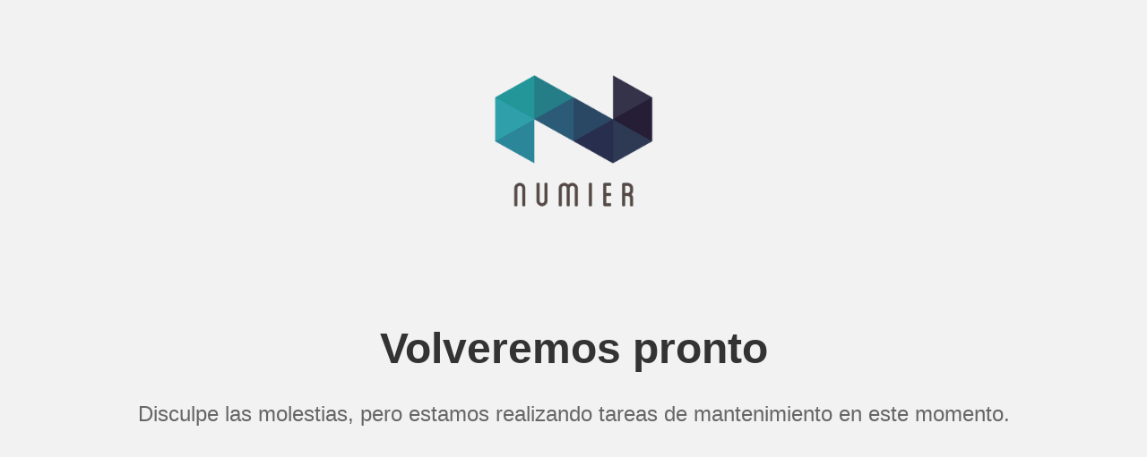

--- FILE ---
content_type: text/html; charset=UTF-8
request_url: http://www.fliptpv.com/
body_size: 454
content:
<!DOCTYPE html>
<html lang="es">
<head>

  <meta name="viewport" content="width=device-width, initial-scale=1.0">
  <title>Pagina en mantenimiento</title>
</head>
  <style>
    body {
        background-color: #f2f2f2;
        font-family: Arial, sans-serif;
        text-align: center;
      }

      h1 {
        margin-top: 100px;
        font-size: 48px;
        color: #333;
      }

      img {
        max-width: 200px;
        margin-top: 50px;
      }

      p {
        font-size: 24px;
        color: #666;
      }

      small {
        font-size: 12px;
        color: #999;
        margin-top: 100px;
        display: block;
      }
  </style>

  <header>
    <img src="logo.png">
    <h1>Volveremos pronto</h1>
  </header>
  <main>
    <p>Disculpe las molestias, pero estamos realizando tareas de mantenimiento en este momento.</p>
  </main>

</html>